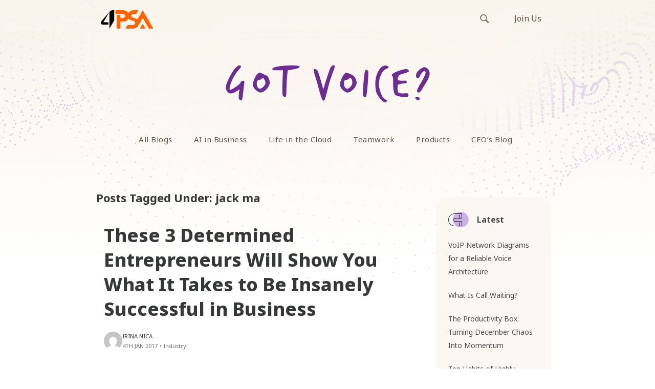

--- FILE ---
content_type: text/html; charset=UTF-8
request_url: https://blog.4psa.com/tag/jack-ma/
body_size: 11426
content:
<!doctype html>
<html lang="en-US">
<head>

    <!-- TITLE OF SITE -->
    <meta charset="UTF-8">
	<link rel="stylesheet" media="print" onload="this.onload=null;this.media='all';" id="ao_optimized_gfonts" href="https://fonts.googleapis.com/css?family=Noto+Sans%3A400%2C500%2C600%2C700%2C800%7CNoto+Serif%3A400%2C500%2C600%2C700%2C800%7CNoto+Sans+Mono%3A400%2C500%2C600%2C700%2C800&amp;display=swap"><link media="all" href="https://blog.4psa.com/wp-content/cache/autoptimize/autoptimize_418deef077159e4bfb2151d7baf03963.php" rel="stylesheet"><title>jack ma Archives - 4PSA Blog</title>

		<meta name="viewport" content="width=device-width, initial-scale=1.0, user-scalable=0, minimum-scale=1.0, maximum-scale=1.0">
	
    <!-- =========================
      FAV AND TOUCH ICONS  
    ============================== -->
			<link rel="shortcut icon" href="https://blog.4psa.com/wp-content/uploads/favicon1.ico" />
			<link rel="apple-touch-icon" sizes="60x60" href="https://blog.4psa.com/wp-content/uploads/ico_60.png" />
			<link rel="apple-touch-icon" sizes="120x120" href="https://blog.4psa.com/wp-content/uploads/ico_120.png" />
			<link rel="apple-touch-icon" sizes="76x76" href="https://blog.4psa.com/wp-content/uploads/ico_76.png" />
			<link rel="apple-touch-icon" sizes="152x152" href="https://blog.4psa.com/wp-content/uploads/ico_152.png" />
		
    <script src="//use.typekit.net/xzb7zbe.js"></script>
    <script>try{Typekit.load();}catch(e){}</script>
	<link rel="alternate" type="application/rss+xml" title="4PSA Blog" href="https://blog.4psa.com/feed/" />
	<link rel="alternate" type="application/atom+xml" title="4PSA Blog" href="https://blog.4psa.com/feed/atom/" />
	
<!-- Google Tag Manager -->
<script>(function(w,d,s,l,i){w[l]=w[l]||[];w[l].push({'gtm.start':
new Date().getTime(),event:'gtm.js'});var f=d.getElementsByTagName(s)[0],
j=d.createElement(s),dl=l!='dataLayer'?'&l='+l:'';j.async=true;j.src=
'https://www.googletagmanager.com/gtm.js?id='+i+dl;f.parentNode.insertBefore(j,f);
})(window,document,'script','dataLayer','GTM-WL2J76L');</script>
<!-- End Google Tag Manager -->

 

<meta name='robots' content='index, follow, max-image-preview:large, max-snippet:-1, max-video-preview:-1' />
	
	
	<!-- This site is optimized with the Yoast SEO plugin v26.0 - https://yoast.com/wordpress/plugins/seo/ -->
	<link rel="canonical" href="https://blog.4psa.com/tag/jack-ma/" />
	<meta property="og:locale" content="en_US" />
	<meta property="og:type" content="article" />
	<meta property="og:title" content="jack ma Archives - 4PSA Blog" />
	<meta property="og:url" content="https://blog.4psa.com/tag/jack-ma/" />
	<meta property="og:site_name" content="4PSA Blog" />
	<meta name="twitter:card" content="summary_large_image" />
	<meta name="twitter:site" content="@4psa" />
	<script type="application/ld+json" class="yoast-schema-graph">{"@context":"https://schema.org","@graph":[{"@type":"CollectionPage","@id":"https://blog.4psa.com/tag/jack-ma/","url":"https://blog.4psa.com/tag/jack-ma/","name":"jack ma Archives - 4PSA Blog","isPartOf":{"@id":"https://blog.4psa.com/#website"},"primaryImageOfPage":{"@id":"https://blog.4psa.com/tag/jack-ma/#primaryimage"},"image":{"@id":"https://blog.4psa.com/tag/jack-ma/#primaryimage"},"thumbnailUrl":"https://blog.4psa.com/wp-content/uploads/Elon_Musk_Tesla_Factory_Fremont_CA_USA_8765031426_01.jpg","breadcrumb":{"@id":"https://blog.4psa.com/tag/jack-ma/#breadcrumb"},"inLanguage":"en-US"},{"@type":"ImageObject","inLanguage":"en-US","@id":"https://blog.4psa.com/tag/jack-ma/#primaryimage","url":"https://blog.4psa.com/wp-content/uploads/Elon_Musk_Tesla_Factory_Fremont_CA_USA_8765031426_01.jpg","contentUrl":"https://blog.4psa.com/wp-content/uploads/Elon_Musk_Tesla_Factory_Fremont_CA_USA_8765031426_01.jpg","width":1200,"height":628,"caption":"Author: Maurizio Pesce, image licensed under the Creative Commons Attribution 2.0 Generic license. https://commons.wikimedia.org/wiki/File:Elon_Musk,_Tesla_Factory,_Fremont_(CA,_USA)_(8765031426).jpg#filelinks"},{"@type":"BreadcrumbList","@id":"https://blog.4psa.com/tag/jack-ma/#breadcrumb","itemListElement":[{"@type":"ListItem","position":1,"name":"Home","item":"https://blog.4psa.com/"},{"@type":"ListItem","position":2,"name":"jack ma"}]},{"@type":"WebSite","@id":"https://blog.4psa.com/#website","url":"https://blog.4psa.com/","name":"4PSA Blog","description":"4PSA Blog - Articles, staff opinions, interesting debates","potentialAction":[{"@type":"SearchAction","target":{"@type":"EntryPoint","urlTemplate":"https://blog.4psa.com/?s={search_term_string}"},"query-input":{"@type":"PropertyValueSpecification","valueRequired":true,"valueName":"search_term_string"}}],"inLanguage":"en-US"}]}</script>
	<!-- / Yoast SEO plugin. -->


<link rel='dns-prefetch' href='//static.addtoany.com' />
<link href='https://fonts.gstatic.com' crossorigin='anonymous' rel='preconnect' />
<link rel="alternate" type="application/rss+xml" title="4PSA Blog &raquo; Feed" href="https://blog.4psa.com/feed/" />
<link rel="alternate" type="application/rss+xml" title="4PSA Blog &raquo; Comments Feed" href="https://blog.4psa.com/comments/feed/" />
<link rel="alternate" type="application/rss+xml" title="4PSA Blog &raquo; jack ma Tag Feed" href="https://blog.4psa.com/tag/jack-ma/feed/" />
<script type="text/javascript" data-type="lazy" data-src="[data-uri]"></script>























<script type="text/javascript" id="addtoany-core-js-before" data-type="lazy" data-src="[data-uri]"></script>
<script type="text/javascript" defer id="addtoany-core-js" data-type="lazy" data-src="https://static.addtoany.com/menu/page.js"></script>
<script type="text/javascript" id="jquery-core-js-extra">
/* <![CDATA[ */
var templateUrl = "https:\/\/blog.4psa.com\/wp-content\/themes\/reader";
/* ]]> */
</script>
<script type="text/javascript" src="https://blog.4psa.com/wp-includes/js/jquery/jquery.min.js?ver=3.7.1" id="jquery-core-js"></script>




<link rel="https://api.w.org/" href="https://blog.4psa.com/wp-json/" /><link rel="alternate" title="JSON" type="application/json" href="https://blog.4psa.com/wp-json/wp/v2/tags/1970" /><link rel="EditURI" type="application/rsd+xml" title="RSD" href="https://blog.4psa.com/xmlrpc.php?rsd" />


<script type="application/json" id="weglot-data">{"website":"https:\/\/blog.4psa.com","uid":"b9186b6b7c","project_slug":"3629763$p-b9186b6b7c","language_from":"en","language_from_custom_flag":null,"language_from_custom_name":null,"excluded_paths":[{"type":"START_WITH","value":"\/tag","language_button_displayed":false,"exclusion_behavior":"REDIRECT","excluded_languages":[],"regex":"^\/tag"}],"excluded_blocks":[],"custom_settings":{"wp_user_version":"4.2.6","button_style":{"is_dropdown":true,"with_flags":true,"full_name":true,"with_name":true,"custom_css":"","flag_type":"rectangle_mat"},"translate_email":false,"translate_search":false,"translate_amp":false,"switchers":[{"templates":{"name":"default","hash":"095ffb8d22f66be52959023fa4eeb71a05f20f73"},"location":[],"style":{"with_flags":true,"flag_type":"rectangle_mat","with_name":true,"full_name":true,"is_dropdown":true}}]},"pending_translation_enabled":false,"curl_ssl_check_enabled":true,"languages":[{"language_to":"nl","custom_code":null,"custom_name":null,"custom_local_name":null,"provider":null,"enabled":true,"automatic_translation_enabled":true,"deleted_at":null,"connect_host_destination":null,"custom_flag":null}],"organization_slug":"w-100e6a9b02","current_language":"en","switcher_links":{"en":"https:\/\/blog.4psa.com\/tag\/jack-ma\/","nl":"https:\/\/blog.4psa.com\/nl\/tag\/jack-ma\/"},"original_path":"\/tag\/jack-ma\/"}</script><!--[if lt IE 9]><script src="https://blog.4psa.com/wp-content/themes/reader/js/html5shiv.js"></script><script src="https://blog.4psa.com/wp-content/themes/reader/js/respond.min.js"></script><![endif]-->		
		
</head>
<body id="header-top " class="archive tag tag-jack-ma tag-1970 wp-theme-reader reader style-blog-classic style-sidebar-right_s  stagtools">

	<header class="header">
	<div class="hero-header">
    
	    <nav class="navbar navbar-default top-section" role="navigation">
        <div class="container">
            <div class="row">
                <div class="col-md-24" style="overflow:hidden;">
                    
					
                    <div class="navbar-header" style="float:left;">
                        <button type="button" class="navbar-toggle collapsed" data-toggle="collapse" data-target="#bs-example-navbar-collapse-1">
                            <span class="sr-only">Toggle navigation</span>
                            <span class="icon-bar"></span>
                            <span class="icon-bar"></span>
                            <span class="icon-bar"></span>
                        </button>
                        <a class="navbar-brand logo-img" href="https://blog.4psa.com/" rel="home" style="outline: none;">
                            <!-- YOUR LOGO -->
                            <img src="https://blog.4psa.com/wp-content/uploads/logo.png"alt="4PSA Blog" class="img-responsive">
                            <h1></h1>
                        </a>
                    </div>
                    
                    <div class="links-right">
	                    <div class="" id=" ">
	                        <ul id="menu-top-bar-links" class="external-links"><li id="menu-item-8870" class="menu-item menu-item-type-custom menu-item-object-custom menu-item-8870"><a title="Join Us" href="https://www.4psa.com/jobs-index.html">Join Us</a></li>
</ul>	                        <form class="search-box navbar-form navbar-right" action="https://blog.4psa.com" role="search">
	                            <div class="input-group">
	                                <input type="text" name="s" id="ss" class="form-control" placeholder="Search">
	                            </div><!-- /input-group -->
	                        </form>
	                    </div>
                	</div>

                </div>
            </div>
        </div>
    </nav>

	    <nav class="navbar navbar-default bottom-section" role="navigation">
        <div class="container">
            <div class="row">
                <div class="col-md-24">
                    
		
                    <div class="collapse navbar-collapse main-navigation" id="bs-example-navbar-collapse-1">

				
						<img src="https://blog.4psa.com/wp-content/themes/reader/images/got-voice.svg" alt="Got voice" class="img-responsive main-navigation-image"/>

                        <ul id="menu-main-menu" class="nav navbar-nav uppercase"><li id="menu-item-3290" class="menu-item menu-item-type-custom menu-item-object-custom menu-item-home menu-item-3290"><a title="All Blogs" href="https://blog.4psa.com">All Blogs</a></li>
<li id="menu-item-20736" class="menu-item menu-item-type-taxonomy menu-item-object-category menu-item-20736"><a title="AI in Business" href="https://blog.4psa.com/category/ai-in-business/">AI in Business</a></li>
<li id="menu-item-3292" class="menu-item menu-item-type-taxonomy menu-item-object-category menu-item-3292"><a title="Life in the Cloud" href="https://blog.4psa.com/category/clouders/">Life in the Cloud</a></li>
<li id="menu-item-14333" class="menu-item menu-item-type-taxonomy menu-item-object-category menu-item-14333"><a title="Teamwork" href="https://blog.4psa.com/category/teamwork/">Teamwork</a></li>
<li id="menu-item-3291" class="menu-item menu-item-type-taxonomy menu-item-object-category menu-item-3291"><a title="Products" href="https://blog.4psa.com/category/products/">Products</a></li>
<li id="menu-item-7733" class="menu-item menu-item-type-taxonomy menu-item-object-category menu-item-7733"><a title="CEO&#039;s Blog" href="https://blog.4psa.com/category/ceo/">CEO&#8217;s Blog</a></li>
</ul>
                        <div class="mobile-only">
	                    	<form class="search-box navbar-right" action="https://blog.4psa.com" role="search">
	                            <div class="input-group">
	                                <input type="text" name="s" id="ss" class="form-control" placeholder="Search">
	                            </div><!-- /input-group -->
	                        </form>
                		</div>
                    </div>
                </div>
            </div>
        </div>
        <!-- /END FLUID CONTAINER -->
    </nav>
    </div>
</header>
<div class="main-content-wrapper">
<!-- Google Tag Manager (noscript) -->
<noscript><iframe src="https://www.googletagmanager.com/ns.html?id=GTM-WL2J76L"
height="0" width="0" style="display:none;visibility:hidden"></iframe></noscript>
<!-- End Google Tag Manager (noscript) -->
 
 <!-- BODY CONTAINER - FULL WIDTH -->
<div class="container">
    <div class="row">
		        
        <!-- =========================
             BLOG SECTION 
        ============================== -->
        <div class="col-md-18">
			 <h4 class="title_archive">				Posts Tagged Under: jack ma				</h4>
						            <div class="blog-style-one">
                <!-- GENERAL BLOG POST -->
				
										
                <article class="blog-item post-12001 post type-post status-publish format-standard has-post-thumbnail hentry category-industry tag-business-leader tag-business-success tag-elon-musk tag-entrepreneur tag-evan-spiegel tag-jack-ma tag-management-model tag-startup tag-startup-life" data-permalink="https://blog.4psa.com/these-3-determined-entrepreneurs-show-what-takes-be-insanely-successful-in-business/">				
                    <header>
                    
 
 
 
 
 
 
 
 
 
 
 
 
 






                    <div class="article-title">
                        <h1 class="title">
							                            <a href="https://blog.4psa.com/these-3-determined-entrepreneurs-show-what-takes-be-insanely-successful-in-business/">These 3 Determined Entrepreneurs Will Show You What It Takes to Be Insanely Successful in Business</a>
                        </h1>
                        <div class="meta-info">                           
							<div class="meta-info-wrapper">
 	<div class="meta-avatar"><img alt='' src='https://secure.gravatar.com/avatar/712c4ee828c1ff6fe3533bf84eacf63138aa23e90ecdf8385caee7cf54154704?s=96&#038;d=mm&#038;r=g' srcset='https://secure.gravatar.com/avatar/712c4ee828c1ff6fe3533bf84eacf63138aa23e90ecdf8385caee7cf54154704?s=192&#038;d=mm&#038;r=g 2x' class='avatar thumb avatar-96 photo' height='96' width='96' decoding='async'/></div>
 <ul>
                
			<li><span class="meta-info-user"><a href="https://blog.4psa.com/author/irinan/" title="Posts by Irina Nica" rel="author">Irina Nica</a> </span></li>
		
					<li>
					<span class="meta-info-date">4th Jan 2017</span><span class="meta-info-separator">•</span><a href="https://blog.4psa.com/category/industry/">Industry</a>
			
	   </li>
				
	</ul>
</div>                                
                        </div>
                     </div>
                    </header>
										<div class="post-body">
					<div class="excerpt-post">
					<p>As long as you have a brilliant idea and determination, nothing can stop you from reaching your goals, in life and business. Just look at these successful entrepreneurs: one of them finished reading an entire library by the age of 8, the other learned English by offering tour guide services to foreign visitors, and the last one doesn’t know how to code, even though he owns one of the most popular apps today. Guessed who I’m talking about?</p>
<div id="attachment_13833" style="width: 1210px" class="wp-caption alignnone"><img fetchpriority="high" decoding="async" aria-describedby="caption-attachment-13833" class="wp-image-13833 size-full" src="https://blog.4psa.com/wp-content/uploads/Elon_Musk_Tesla_Factory_Fremont_CA_USA_8765031426_01.jpg" alt="" width="1200" height="628" srcset="https://blog.4psa.com/wp-content/uploads/Elon_Musk_Tesla_Factory_Fremont_CA_USA_8765031426_01.jpg 1200w, https://blog.4psa.com/wp-content/uploads/Elon_Musk_Tesla_Factory_Fremont_CA_USA_8765031426_01-287x150.jpg 287w, https://blog.4psa.com/wp-content/uploads/Elon_Musk_Tesla_Factory_Fremont_CA_USA_8765031426_01-450x236.jpg 450w, https://blog.4psa.com/wp-content/uploads/Elon_Musk_Tesla_Factory_Fremont_CA_USA_8765031426_01-768x402.jpg 768w, https://blog.4psa.com/wp-content/uploads/Elon_Musk_Tesla_Factory_Fremont_CA_USA_8765031426_01-1024x536.jpg 1024w" sizes="(max-width: 1200px) 100vw, 1200px" /><p id="caption-attachment-13833" class="wp-caption-text">Author: Maurizio Pesce, image licensed under the Creative Commons Attribution 2.0 Generic license. https://commons.wikimedia.org/wiki/File:Elon_Musk,_Tesla_Factory,_Fremont_(CA,_USA)_(8765031426).jpg#filelinks</p></div>
                                        </div>
										</div>
                    
                </article>

               
								                
								
				<!-- PAGINATION -->
                
				
                <!-- /PAGINATION -->
				                
            </div>
            <script>
            (function(){
            	document.addEventListener('click', function(event){
            		var postBody = event.target.closest('.blog-item .post-body');
            		if(!postBody) return;
            		// Ignore clicks on interactive elements inside post body
            		if(event.target.closest('a, button, input, textarea, select, label')) return;
            		var article = postBody.closest('.blog-item');
            		if(!article) return;
            		var permalink = article.getAttribute('data-permalink');
            		if(permalink){ window.location.href = permalink; }
            	});
            })();
            </script>
        </div>
        <!-- /END BLOG SECTION -->

        <!-- =========================
             RIGHT SIDEBAR 
        ============================== -->
        <div class="col-md-6 hidden-sm hidden-xs">
            <aside class="right-sidebar">		
						
		 <div class="widget-popular-article">
			<h5 class="sr_w_title widget-title">Latest</h5>						
					 <div class="popular-article clearfix">
                        <div class="thumb">
                           <noscript><img width="50" height="50" src="https://blog.4psa.com/wp-content/uploads/VoIP_Network_Diagrams_Reliable_Voice_Architecture_AI-50x50.png" class="attachment-post-thumbnail size-post-thumbnail wp-post-image" alt="" decoding="async" /></noscript><img width="50" height="50" src='data:image/svg+xml,%3Csvg%20xmlns=%22http://www.w3.org/2000/svg%22%20viewBox=%220%200%2050%2050%22%3E%3C/svg%3E' data-src="https://blog.4psa.com/wp-content/uploads/VoIP_Network_Diagrams_Reliable_Voice_Architecture_AI-50x50.png" class="lazyload attachment-post-thumbnail size-post-thumbnail wp-post-image" alt="" decoding="async" />                        </div>
                        <div class="article-link">
                             <a href="https://blog.4psa.com/voip-network-diagrams-reliable-voice-architecture/">VoIP Network Diagrams for a Reliable Voice Architecture</a>
                        </div>
                    </div>

				
		
		
			
					
					 <div class="popular-article clearfix">
                        <div class="thumb">
                           <noscript><img width="50" height="50" src="https://blog.4psa.com/wp-content/uploads/What_Is_Call_Waiting_AI-50x50.png" class="attachment-post-thumbnail size-post-thumbnail wp-post-image" alt="" decoding="async" /></noscript><img width="50" height="50" src='data:image/svg+xml,%3Csvg%20xmlns=%22http://www.w3.org/2000/svg%22%20viewBox=%220%200%2050%2050%22%3E%3C/svg%3E' data-src="https://blog.4psa.com/wp-content/uploads/What_Is_Call_Waiting_AI-50x50.png" class="lazyload attachment-post-thumbnail size-post-thumbnail wp-post-image" alt="" decoding="async" />                        </div>
                        <div class="article-link">
                             <a href="https://blog.4psa.com/what-is-call-waiting/">What Is Call Waiting?</a>
                        </div>
                    </div>

				
		
		
			
					
					 <div class="popular-article clearfix">
                        <div class="thumb">
                           <noscript><img width="50" height="50" src="https://blog.4psa.com/wp-content/uploads/The_Productivity_Box_Turning_December_Chaos_Into_Momentum_AI-50x50.png" class="attachment-post-thumbnail size-post-thumbnail wp-post-image" alt="" decoding="async" /></noscript><img width="50" height="50" src='data:image/svg+xml,%3Csvg%20xmlns=%22http://www.w3.org/2000/svg%22%20viewBox=%220%200%2050%2050%22%3E%3C/svg%3E' data-src="https://blog.4psa.com/wp-content/uploads/The_Productivity_Box_Turning_December_Chaos_Into_Momentum_AI-50x50.png" class="lazyload attachment-post-thumbnail size-post-thumbnail wp-post-image" alt="" decoding="async" />                        </div>
                        <div class="article-link">
                             <a href="https://blog.4psa.com/the-productivity-box-turning-december-chaos-momentum/">The Productivity Box: Turning December Chaos Into Momentum</a>
                        </div>
                    </div>

				
		
		
			
					
					 <div class="popular-article clearfix">
                        <div class="thumb">
                           <noscript><img width="50" height="50" src="https://blog.4psa.com/wp-content/uploads/Ten_Habits_Highly_Productive_People_ai-50x50.png" class="attachment-post-thumbnail size-post-thumbnail wp-post-image" alt="" decoding="async" /></noscript><img width="50" height="50" src='data:image/svg+xml,%3Csvg%20xmlns=%22http://www.w3.org/2000/svg%22%20viewBox=%220%200%2050%2050%22%3E%3C/svg%3E' data-src="https://blog.4psa.com/wp-content/uploads/Ten_Habits_Highly_Productive_People_ai-50x50.png" class="lazyload attachment-post-thumbnail size-post-thumbnail wp-post-image" alt="" decoding="async" />                        </div>
                        <div class="article-link">
                             <a href="https://blog.4psa.com/ten-habits-of-highly-productive-people/">Ten Habits of Highly Productive People</a>
                        </div>
                    </div>

				
		
		
			
					
					 <div class="popular-article clearfix">
                        <div class="thumb">
                           <noscript><img width="50" height="50" src="https://blog.4psa.com/wp-content/uploads/Voice_AI_Defining_Moment_Insights_State_Voice_AI_2025_Report-50x50.png" class="attachment-post-thumbnail size-post-thumbnail wp-post-image" alt="" decoding="async" /></noscript><img width="50" height="50" src='data:image/svg+xml,%3Csvg%20xmlns=%22http://www.w3.org/2000/svg%22%20viewBox=%220%200%2050%2050%22%3E%3C/svg%3E' data-src="https://blog.4psa.com/wp-content/uploads/Voice_AI_Defining_Moment_Insights_State_Voice_AI_2025_Report-50x50.png" class="lazyload attachment-post-thumbnail size-post-thumbnail wp-post-image" alt="" decoding="async" />                        </div>
                        <div class="article-link">
                             <a href="https://blog.4psa.com/voice-ai-defining-moment-insights-state-voice-ai-2025-report/">Voice AI&#8217;s Defining Moment: Insights from the State of Voice AI 2025 Report</a>
                        </div>
                    </div>

				
		
		
			
			
				

			
		<hr class="small"/>
				</div>

		
				
            </aside>
        </div>
        <!-- /END RIGHT SIDEBAR -->
	
    </div>
</div> <!-- end of .container-fluid -->

<!-- =========================
     FOOTER SECTION 
============================== -->
</div> <!-- Close main-content-wrapper -->

<footer class="footer light">
	    <div class="container-fluid">
        <div class="row">
            <div class="container">
                <div class="footer-widgets row">
                    <div class="col-footer col-sm-18">
                        <div class="footer-logo">
                            <a href="https://blog.4psa.com/">
                                <noscript><img src="https://blog.4psa.com/wp-content/themes/reader/images/logo-dark.svg" alt="4PSA Blog" style="width: 100%; height: auto;"></noscript><img class="lazyload" src='data:image/svg+xml,%3Csvg%20xmlns=%22http://www.w3.org/2000/svg%22%20viewBox=%220%200%20210%20140%22%3E%3C/svg%3E' data-src="https://blog.4psa.com/wp-content/themes/reader/images/logo-dark.svg" alt="4PSA Blog" style="width: 100%; height: auto;">
                            </a>
                        </div>
						<div class="widget-odd widget-last widget-first widget-1 widget widget_nav_menu" id="nav_menu-4"><div class="menu-footer-links-container"><ul id="menu-footer-links" class="menu"><li id="menu-item-20730" class="menu-item menu-item-type-custom menu-item-object-custom menu-item-20730"><a href="https://www.4psa.com/company-about_us.html">About us</a></li>
<li id="menu-item-20731" class="menu-item menu-item-type-custom menu-item-object-custom menu-item-20731"><a href="https://www.4psa.com/company-contactus.html">Contact us</a></li>
<li id="menu-item-20732" class="menu-item menu-item-type-custom menu-item-object-custom menu-item-20732"><a href="https://www.4psa.com/people">Meet the Clouders</a></li>
</ul></div></div>					</div>
                   <div class="col-footer col-sm-6">
								<div class="widget-subscribe">
		<div class="social-icons clearfix">
				
						
			<ul>
		
					
								<li><a href="http://x.com/4psa"><i class="fa fa-twitter"></i></a></li>
								
								<li><a href="https://www.linkedin.com/company/4psa"><i class="fa fa-linkedin"></i></a></li>
								
								<li><a href="https://www.linkedin.com/company/4psa"><i class="fa fa-github"></i></a></li>
								
								
								
								
								
								
								
					
				
				
				
				
				
						
		</ul>
		</div>
		<hr class="small"/>
		</div>
		
		
							</div>
                    <div class="col-footer col-sm-0">
											</div>
                </div> <!-- end of .footer-widgets -->

                <hr class="fullwd">
                <div class="container-fluid copyright-container">
                    <p class="copyright">© 2025 4PSA</p>
                </div>
            </div>
            
        </div>
    </div>
	    <!-- /END CONTAINER -->

</footer>
<!-- /END FOOTER SECTION -->

<script type="text/javascript">
</script>
<script type="speculationrules">
{"prefetch":[{"source":"document","where":{"and":[{"href_matches":"\/*"},{"not":{"href_matches":["\/wp-*.php","\/wp-admin\/*","\/wp-content\/uploads\/*","\/wp-content\/*","\/wp-content\/plugins\/*","\/wp-content\/themes\/reader\/*","\/*\\?(.+)"]}},{"not":{"selector_matches":"a[rel~=\"nofollow\"]"}},{"not":{"selector_matches":".no-prefetch, .no-prefetch a"}}]},"eagerness":"conservative"}]}
</script>
<div class="a2a_kit a2a_kit_size_ a2a_floating_style a2a_vertical_style" style="left:6px;top:360px;background-color:transparent"><a class="a2a_button_linkedin" href="https://www.addtoany.com/add_to/linkedin?linkurl=https%3A%2F%2Fblog.4psa.com%2Ftag%2Fjack-ma%2F&amp;linkname=jack%20ma%20Archives%20-%204PSA%20Blog" title="LinkedIn" rel="nofollow noopener" target="_blank"><noscript><img src="/wp-content/themes/reader/images/social-icons/linkedin.svg" alt="LinkedIn"></noscript><img class="lazyload" src='data:image/svg+xml,%3Csvg%20xmlns=%22http://www.w3.org/2000/svg%22%20viewBox=%220%200%20210%20140%22%3E%3C/svg%3E' data-src="/wp-content/themes/reader/images/social-icons/linkedin.svg" alt="LinkedIn"></a><a class="a2a_button_x" href="https://www.addtoany.com/add_to/x?linkurl=https%3A%2F%2Fblog.4psa.com%2Ftag%2Fjack-ma%2F&amp;linkname=jack%20ma%20Archives%20-%204PSA%20Blog" title="X" rel="nofollow noopener" target="_blank"><noscript><img src="/wp-content/themes/reader/images/social-icons/x.svg" alt="X"></noscript><img class="lazyload" src='data:image/svg+xml,%3Csvg%20xmlns=%22http://www.w3.org/2000/svg%22%20viewBox=%220%200%20210%20140%22%3E%3C/svg%3E' data-src="/wp-content/themes/reader/images/social-icons/x.svg" alt="X"></a><a class="a2a_button_copy_link" href="https://www.addtoany.com/add_to/copy_link?linkurl=https%3A%2F%2Fblog.4psa.com%2Ftag%2Fjack-ma%2F&amp;linkname=jack%20ma%20Archives%20-%204PSA%20Blog" title="Copy Link" rel="nofollow noopener" target="_blank"><noscript><img src="/wp-content/themes/reader/images/social-icons/link.svg" alt="Copy Link"></noscript><img class="lazyload" src='data:image/svg+xml,%3Csvg%20xmlns=%22http://www.w3.org/2000/svg%22%20viewBox=%220%200%20210%20140%22%3E%3C/svg%3E' data-src="/wp-content/themes/reader/images/social-icons/link.svg" alt="Copy Link"></a><a class="a2a_dd addtoany_share_save addtoany_share" href="https://www.addtoany.com/share"><noscript><img src="/wp-content/themes/reader/images/social-icons/share.svg" alt="Share"></noscript><img class="lazyload" src='data:image/svg+xml,%3Csvg%20xmlns=%22http://www.w3.org/2000/svg%22%20viewBox=%220%200%20210%20140%22%3E%3C/svg%3E' data-src="/wp-content/themes/reader/images/social-icons/share.svg" alt="Share"></a></div>			<script>
				// Used by Gallery Custom Links to handle tenacious Lightboxes
				//jQuery(document).ready(function () {

					function mgclInit() {
						
						// In jQuery:
						// if (jQuery.fn.off) {
						// 	jQuery('.no-lightbox, .no-lightbox img').off('click'); // jQuery 1.7+
						// }
						// else {
						// 	jQuery('.no-lightbox, .no-lightbox img').unbind('click'); // < jQuery 1.7
						// }

						// 2022/10/24: In Vanilla JS
						var elements = document.querySelectorAll('.no-lightbox, .no-lightbox img');
						for (var i = 0; i < elements.length; i++) {
						 	elements[i].onclick = null;
						}


						// In jQuery:
						//jQuery('a.no-lightbox').click(mgclOnClick);

						// 2022/10/24: In Vanilla JS:
						var elements = document.querySelectorAll('a.no-lightbox');
						for (var i = 0; i < elements.length; i++) {
						 	elements[i].onclick = mgclOnClick;
						}

						// in jQuery:
						// if (jQuery.fn.off) {
						// 	jQuery('a.set-target').off('click'); // jQuery 1.7+
						// }
						// else {
						// 	jQuery('a.set-target').unbind('click'); // < jQuery 1.7
						// }
						// jQuery('a.set-target').click(mgclOnClick);

						// 2022/10/24: In Vanilla JS:
						var elements = document.querySelectorAll('a.set-target');
						for (var i = 0; i < elements.length; i++) {
						 	elements[i].onclick = mgclOnClick;
						}
					}

					function mgclOnClick() {
						if (!this.target || this.target == '' || this.target == '_self')
							window.location = this.href;
						else
							window.open(this.href,this.target);
						return false;
					}

					// From WP Gallery Custom Links
					// Reduce the number of  conflicting lightboxes
					function mgclAddLoadEvent(func) {
						var oldOnload = window.onload;
						if (typeof window.onload != 'function') {
							window.onload = func;
						} else {
							window.onload = function() {
								oldOnload();
								func();
							}
						}
					}

					mgclAddLoadEvent(mgclInit);
					mgclInit();

				//});
			</script>
		    <script type="text/javascript">
    (function() {
        var xLogoUrl = "https://blog.4psa.com/wp-content/themes/reader/images/x.svg";
        var svgContent = null;
        
        // Fetch the SVG content
        fetch(xLogoUrl)
            .then(response => response.text())
            .then(text => { svgContent = text; });
        
        function replaceTwitterIcons() {
            if (!svgContent) return;
            
            // Replace Font Awesome Twitter icons with custom X logo
            var twitterIcons = document.querySelectorAll("svg[data-icon=\"twitter\"], svg.fa-twitter, .fa-twitter");
            
            twitterIcons.forEach(function(icon) {
                var container = document.createElement("span");
                container.innerHTML = svgContent;
                var newSvg = container.querySelector("svg");
                
                if (newSvg) {
                    // Style the SVG
                    newSvg.classList.add("svg-inline--fa");
                    newSvg.style.width = "1.125rem";
                    newSvg.style.height = "1.125rem";
                    newSvg.style.verticalAlign = "middle";
                    newSvg.style.display = "inline-block";
                    
                    // Set fill to currentColor for color inheritance
                    newSvg.querySelectorAll("path").forEach(function(path) {
                        path.setAttribute("fill", "currentColor");
                    });
                    
                    // Replace the icon
                    if (icon.parentNode) {
                        icon.parentNode.replaceChild(newSvg, icon);
                    } else {
                        icon.innerHTML = "";
                        icon.appendChild(newSvg);
                    }
                }
            });
        }
        
        // Run replacement multiple times to catch async Font Awesome loading
        var timeoutId;
        if (document.readyState === "loading") {
            document.addEventListener("DOMContentLoaded", function() {
                clearTimeout(timeoutId);
                timeoutId = setTimeout(replaceTwitterIcons, 50);
            });
        } else {
            clearTimeout(timeoutId);
            timeoutId = setTimeout(replaceTwitterIcons, 50);
        }
    })();
    </script>
    <noscript><style>.lazyload{display:none;}</style></noscript><script data-noptimize="1">window.lazySizesConfig=window.lazySizesConfig||{};window.lazySizesConfig.loadMode=1;</script><script async data-noptimize="1" src='https://blog.4psa.com/wp-content/plugins/autoptimize/classes/external/js/lazysizes.min.js?ao_version=3.1.13'></script>

<script type="text/javascript" id="script2-js-extra">
/* <![CDATA[ */
var ajaxurl = "https:\/\/blog.4psa.com\/wp-admin\/admin-ajax.php";
var styleblogjs = "classic";
/* ]]> */
</script>






<script type="text/javascript" id="flying-scripts">const loadScriptsTimer=setTimeout(loadScripts,8*1000);const userInteractionEvents=['click', 'mousemove', 'keydown', 'touchstart', 'touchmove', 'wheel'];userInteractionEvents.forEach(function(event){window.addEventListener(event,triggerScriptLoader,{passive:!0})});function triggerScriptLoader(){loadScripts();clearTimeout(loadScriptsTimer);userInteractionEvents.forEach(function(event){window.removeEventListener(event,triggerScriptLoader,{passive:!0})})}
function loadScripts(){document.querySelectorAll("script[data-type='lazy']").forEach(function(elem){elem.setAttribute("src",elem.getAttribute("data-src"))})}</script>
    

<script defer src="https://blog.4psa.com/wp-content/cache/autoptimize/autoptimize_14c7e8fe9f2d1e89a55b4f60e569a476.php"></script><!--Weglot 5.0--><aside data-wg-notranslate="" class="country-selector weglot-dropdown close_outside_click closed weglot-default wg-" tabindex="0" aria-expanded="false" aria-label="Language selected: English"><ul role="none"></ul></aside> </body>
</html>